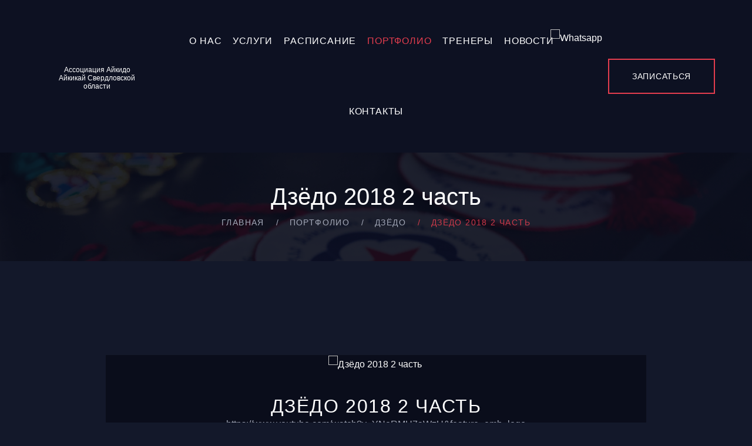

--- FILE ---
content_type: text/html; charset=UTF-8
request_url: https://aikido-aikikai.ru/portfolio/dzyedo_108/dzyedo-2018-2-chast_541/
body_size: 5094
content:
<!DOCTYPE html>
<!--[if lt IE 7]> <html class="no-js lt-ie9 lt-ie8 lt-ie7" lang="ru"> <![endif]-->
<!--[if IE 7]> <html class="no-js lt-ie9 lt-ie8" lang="ru"> <![endif]-->
<!--[if IE 8]> <html class="no-js lt-ie9" lang="ru"> <![endif]-->
<!--[if gt IE 8]><!-->
<html class="no-js" lang="ru">
<!--<![endif]-->
  <head>
    <!--[if IE]>
      <meta http-equiv="X-UA-Compatible" content="IE=edge">
    <![endif]-->
    <meta name="description" content="">
    <meta name="viewport" content="width=device-width, initial-scale=1, shrink-to-fit=no">
    <meta http-equiv="Content-Type" content="text/html; charset=UTF-8">
<meta name="robots" content="index, follow">
<meta name="keywords" content="дзёдо 2018 2 часть">
<meta name="description" content="На этой странице представлено портфолио Ассоциации Айкидо Айкикай Свердловской области">
<link href="/bitrix/cache/css/s1/Okorner/template_7669ecf90f4d694a4b218f63cf7f2712/template_7669ecf90f4d694a4b218f63cf7f2712_v1.css?1727086194522871" type="text/css"  data-template-style="true" rel="stylesheet" >
    <link rel="shortcut icon" href="/upload/favicon.png" type="image/png">

                
                    
        <!--[if lt IE 9]>
                      <![endif]-->

    <title>Дзёдо 2018 2 часть</title>
  </head>

  <body>
    <!--[if lt IE 9]>
      <div class="bg-danger text-center">
        Вы используете <strong>устаревший</strong> браузер. Пожалуйста, <a href="http://browsehappy.com/" class="color-main">обновите ваш браузер</a>.      </div>
    <![endif]-->

    <!-- <div class="preloader">
      <div class="preloader_image"></div>
    </div> -->

    <div id="panel">
          </div>

    <div id="canvas">
      <div id="box_wrapper">
        <!-- template sections -->

        <!--topline section visible only on small screens|-->
        <section class="page_topline ds c-my-10 s-borderbottom d-xl-none">
          <div class="container-fluid">
            <div class="row align-items-center">
              <div class="col-12 text-left">
                <span class="social-icons">
                  <a href="https://vk.com/aikikai" class="fa fa-vk border-icon rounded-icon" rel="nofollow" target="_blank"></a>
<!-- <a href="https://www.facebook.com/groups/%D0%B0%D0%B9%D0%BA%D0%B8%D0%B4%D0%BE%D0%B4%D0%B7%D1%91-1083265795132363/" class="fa fa-facebook border-icon rounded-icon" rel="nofollow" target="_blank"></a> -->
<!-- <a href="https://www.instagram.com/aikidodojoekb/?utm_source=ig_profile_share&igshid=bs74rknokb0z" class="fa fa-instagram border-icon rounded-icon" rel="nofollow" target="_blank"></a> -->
<a href="https://www.youtube.com/channel/UCUU1ui0jnb_8abz8NQFuFuA" class="fa fa-youtube border-icon rounded-icon" rel="nofollow" target="_blank"></a>
<a href="https://ok.ru/group/56493463437557" class="fa fa-odnoklassniki border-icon rounded-icon" rel="nofollow" target="_blank"></a>                </span>
              </div>
            </div>
          </div>
        </section>
        <!--eof topline-->
                <!-- header with three Bootstrap columns - left for logo, center for navigation and right for includes-->
          <header class="page_header ds ms justify-nav-center s-pt-10 s-pb-10">
            <div class="container">
              <div class="row align-items-center">
                <div class="col-xl-2 col-lg-2 col-11">
                  <a href="/" class="logo">
                    <img src="/upload/logo.png" alt="">
                  </a>
                  <span class="logo-text">Ассоциация Айкидо Айкикай Свердловской области</span>
                </div>
                <div class="col-xl-8 col-lg-8 col-1 text-sm-center">
                  <!-- main nav start -->
                  <nav class="top-nav">
                    <ul class="nav sf-menu">
			<li class="">
				<a href="/o-nas/">О нас</a>
		</li>
			<li class="">
				<a href="/uslugi/">Услуги</a>
		</li>
			<li class="">
				<a href="/raspisanie/">Расписание</a>
		</li>
			<li class="active">
				<a href="/portfolio/">Портфолио</a>
		</li>
			<li class="">
				<a href="/trenery/">Тренеры</a>
		</li>
			<li class="">
				<a href="/novosti/">Новости</a>
		</li>
			<li class="">
				<a href="/kontakty/">Контакты</a>
		</li></ul>                  </nav>
                  <!-- eof main nav -->
					<div class="whatsapp" style="position:absolute;"><a class="whats-link" href="https://wa.me/79126097560" target="_blank">
					<img src="/upload/whatsapp.png" alt="Whatsapp" style="width:40px;"></a></div>
                </div>
                <div class="col-xl-2 col-lg-2 text-right d-none d-xl-block">
                  <ul class="top-includes">
                    <li>
                      <span>
                        <a href="/kontakty/" class="btn btn-outline-maincolor">Записаться</a>
                      </span>
                    </li>
                  </ul>
                </div>
              </div>
            </div>
            <!-- header toggler -->
            <span class="toggle_menu"><span></span></span>
          </header>
                  <section class="page_title ds s-parallax s-overlay s-py-5">
            <div class="container">
              <div class="row">
                <div class="divider-45"></div>
                <div class="col-md-12 text-center">
                  <h1 class="bold">Дзёдо 2018 2 часть</h1>
                  
	<ul class="breadcrumb">

			<li class="breadcrumb-item" id="bx_breadcrumb_0" itemscope="" itemtype="http://data-vocabulary.org/Breadcrumb" itemref="bx_breadcrumb_1">
				<a href="/" title="Главная" itemprop="url">
					Главная
				</a>
			</li>
			<li class="breadcrumb-item" id="bx_breadcrumb_1" itemscope="" itemtype="http://data-vocabulary.org/Breadcrumb" itemprop="child" itemref="bx_breadcrumb_2">
				<a href="/portfolio/" title="Портфолио" itemprop="url">
					Портфолио
				</a>
			</li>
			<li class="breadcrumb-item" id="bx_breadcrumb_2" itemscope="" itemtype="http://data-vocabulary.org/Breadcrumb" itemprop="child">
				<a href="/portfolio/dzyedo_108/" title="Дзёдо" itemprop="url">
					Дзёдо
				</a>
			</li>
			<li class="breadcrumb-item active">
				Дзёдо 2018 2 часть
			</li>
	</ul>
                </div>
                <div class="divider-50"></div>
              </div>
            </div>
          </section>
        
<section class="ds s-py-60 s-py-md-90">
  <div class="container">
    <div class="row">
      <div class="d-none d-lg-block divider-70"></div>

      
<div class="col-lg-10 offset-lg-1">
  <div class="vertical-item content-padding text-center">
    <div class="item-media">
      <div class="owl-carousel" data-margin="0" data-responsive-lg="1" data-responsive-md="1" data-responsive-sm="1" data-responsive-xs="1" data-dots="true">
        <a href="/upload/resize_cache/iblock/9b5/1328_898_1102977650633481760c9755ba7ef3f16/9b5168b069cc5d256b5da279d1f25297.png" class="photoswipe-link" data-width="1170" data-height="780">
          <img src="/upload/resize_cache/iblock/9b5/1328_898_1102977650633481760c9755ba7ef3f16/9b5168b069cc5d256b5da279d1f25297.png" alt="Дзёдо 2018 2 часть" title="Дзёдо 2018 2 часть">
        </a>
      </div>
    </div>
    <div class="item-content">
      <h4>
        Дзёдо 2018 2 часть      </h4>
      https://www.youtube.com/watch?v=YNoRMU7aWzU&feature=emb_logo    </div>
  </div>
</div>
      <div class="d-none d-lg-block divider-70"></div>
    </div>
  </div>
</section>                  <footer class="page_footer ds s-parallax s-overlay s-pt-50 s-pb-10 s-pb-lg-30 s-py-lg-90 c-mb-20 c-mb-lg-0 c-gutter-60">
            <div class="container">
              <div class="row align-items-start justify-content-center">
                <div class="divider-90 d-none d-xl-block"></div>
                <div class="col-md-6 col-lg-4 text-center animate" data-animation="fadeInUp">
                  <div class="widget widget_recent_entries">
                    <h3 class="widget-title">Услуги</h3>
                    
<ul>
      
    <li>
      <a href="/uslugi/aykido-dlya-vzroslykh_339/">Айкидо для взрослых</a>
    </li>
      
    <li>
      <a href="/uslugi/aykido-dlya-detey_336/">Айкидо для детей</a>
    </li>
      
    <li>
      <a href="/uslugi/dzyedo_337/">Дзёдо</a>
    </li>
      
    <li>
      <a href="/uslugi/iaydo_335/">Иайдо</a>
    </li>
  </ul>                  </div>
                </div>

                <div class="col-md-6 col-lg-4 text-center animate" data-animation="fadeInUp">
                  <div class="widget widget_icons_list">
                    <a href="./" class="logo flex-column text-center">
                      <img src="/upload/logo.png" alt="logo">
                    </a>
                    <p>
                       Ассоциация Айкидо Айкикай Свердловской области является региональным отделением ФАР по Свердловской области. <br>
 <br>
 <b><span style="color: #ee1d24;">ЧАСЫ РАБОТЫ</span><span style="color: #ee1d24;">:</span></b><b> </b>ПН-СБ 16:00-22:00<br>
 <b>E-mail:&nbsp;</b><a href="mailto:buchinn@rambler.ru" target="_blank">BUCHINN@RAMBLER.RU</a>                    </p>
                    <div class="widget widget_social_buttons">
                      <a href="https://vk.com/aikikai" class="fa fa-vk border-icon rounded-icon" rel="nofollow" target="_blank"></a>
<!-- <a href="https://www.facebook.com/groups/%D0%B0%D0%B9%D0%BA%D0%B8%D0%B4%D0%BE%D0%B4%D0%B7%D1%91-1083265795132363/" class="fa fa-facebook border-icon rounded-icon" rel="nofollow" target="_blank"></a> -->
<!-- <a href="https://www.instagram.com/aikidodojoekb/?utm_source=ig_profile_share&igshid=bs74rknokb0z" class="fa fa-instagram border-icon rounded-icon" rel="nofollow" target="_blank"></a> -->
<a href="https://www.youtube.com/channel/UCUU1ui0jnb_8abz8NQFuFuA" class="fa fa-youtube border-icon rounded-icon" rel="nofollow" target="_blank"></a>
<a href="https://ok.ru/group/56493463437557" class="fa fa-odnoklassniki border-icon rounded-icon" rel="nofollow" target="_blank"></a>                    </div>
                    <br>
                    <h3 class="widget-title">Поделиться:</h3>
                    <div class="ya-share2" data-services="collections,vkontakte,odnoklassniki,moimir,twitter,viber,whatsapp,skype,telegram"></div>
                  </div>
                </div>

                <div class="col-md-6 col-lg-4 text-center animate" data-animation="fadeInUp">
                  <div class="widget widget_mailchimp">
                    <h3 class="widget-title">Контакты</h3>
                    <p>Г. ЕКАТЕРИНБУРГ, УЛ. НАРОДНОЙ ВОЛИ, 64<br>
                    <i class="fa fa-phone" aria-hidden="true"></i> <a href="tel:+7 (912) 609-75-60">+7 (912) 609-75-60</a></p>

                    <p>Г. ЕКАТЕРИНБУРГ, УЛ. ЧЕМПИОНОВ, 3<br>
                    <i class="fa fa-phone" aria-hidden="true"></i> <a href="tel:+7 (982) 611-90-99">+7 (982) 611-90-99</a></p>

                    <p>Г. ВЕРХНЯЯ ПЫШМА, УЛ. ОРДЖОНИКИДЗЕ, 15<br>
                    <i class="fa fa-phone" aria-hidden="true"></i> <a href="tel:+7 (912) 609-75-60">+7 (912) 609-75-60</a></p>
                    <p>Г. АРТЕМОВСКИЙ, УЛ. БАНКОВСКАЯ 6<br>
                        <i class="fa fa-phone" aria-hidden="true"></i><a href="tel:+7 (922) 616-42-24">+7 (922) 616-42-24</a></p>
                    <p>П. БУЛАНАШ, УЛ. МАШИНОСТРОИТЕЛЕЙ, 29<br>
                      <i class="fa fa-phone" aria-hidden="true"></i><a href="tel:+7 (922) 616-42-24">+7 (922) 616-42-24</a></p>
                  </div>
                </div>

                <div class="divider-70 d-none d-xl-block"></div>
              </div>
            </div>
          </footer>
        
        <section class="page_copyright ds s-py-10 s-py-md-5">
          <div class="container">
            <div class="row align-items-center">
              <div class="divider-20 d-none d-lg-block"></div>
              <div class="col-md-12 text-center">
                <p>
                  &copy; Копирайт <span class="copyright_year">2025</span>г. Все права защищены.                  <br>
                  Данный сайт носит исключительно информационный характер и ни при каких условиях не является публичной офертой.<br>
                  <small>Разработка и продвижение сайтов — <a href="//dukis.ru/" target="_blank" rel="nofollow" title="Разработка и продвижение сайтов — DUKiS.ru">DUKiS.ru</a></small>
<a href="/o-nas/politika-konfidentsialnosti/" target="_blank">Политика конфиденциальности</a>
                  <!-- Yandex.Metrika counter -->
<noscript><div><img src="https://mc.yandex.ru/watch/52880791" style="position:absolute; left:-9999px;" alt="" /></div></noscript>
<!-- /Yandex.Metrika counter -->

                </p>
              </div>
              <div class="divider-20 d-none d-lg-block"></div>
            </div>
          </div>
        </section>
      </div><!-- eof #box_wrapper -->
    </div><!-- eof #canvas -->
  <script src="https://yastatic.net/es5-shims/0.0.2/es5-shims.min.js"></script>
<script src="https://yastatic.net/share2/share.js"></script>
<script src="/local/templates/Okorner/assets/js/vendor/modernizr-custom.js"></script>
<script src="/local/templates/Okorner/assets/js/vendor/html5shiv.min.js"></script>
<script src="/local/templates/Okorner/assets/js/vendor/respond.min.js"></script>
<script src="/local/templates/Okorner/assets/js/vendor/jquery-1.12.4.min.js"></script>



<script  src="/bitrix/cache/js/s1/Okorner/template_0ca48ba10336d78edaf55b220a49a6f3/template_0ca48ba10336d78edaf55b220a49a6f3_v1.js?1728378877429373"></script>
<script>var _ba = _ba || []; _ba.push(["aid", "b38f992fa588f42389c67b0c2a936ae4"]); _ba.push(["host", "aikido-aikikai.ru"]); (function() {var ba = document.createElement("script"); ba.type = "text/javascript"; ba.async = true;ba.src = (document.location.protocol == "https:" ? "https://" : "http://") + "bitrix.info/ba.js";var s = document.getElementsByTagName("script")[0];s.parentNode.insertBefore(ba, s);})();</script>



<script type="text/javascript" >
   (function(m,e,t,r,i,k,a){m[i]=m[i]||function(){(m[i].a=m[i].a||[]).push(arguments)};
   m[i].l=1*new Date();k=e.createElement(t),a=e.getElementsByTagName(t)[0],k.async=1,k.src=r,a.parentNode.insertBefore(k,a)})
   (window, document, "script", "https://mc.yandex.ru/metrika/tag.js", "ym");

   ym(52880791, "init", {
        clickmap:true,
        trackLinks:true,
        accurateTrackBounce:true
   });
</script>
<script>
  /*(function(w,d,u){
    var s=d.createElement('script');s.async=true;s.src=u+'?'+(Date.now()/60000|0);
    var h=d.getElementsByTagName('script')[0];h.parentNode.insertBefore(s,h);
  })(window,document,'https://cdn.bitrix24.ru/b10193021/crm/site_button/loader_1_b7qyn8.js');*/
</script>
</body>
</html>